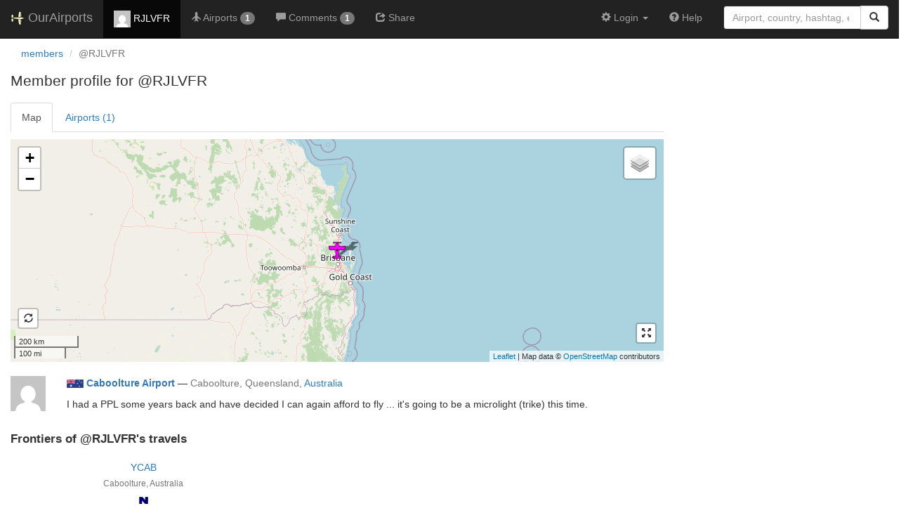

--- FILE ---
content_type: text/html; charset=UTF-8
request_url: https://ourairports.com/members/RJLVFR/
body_size: 2453
content:
<!DOCTYPE html>
<html lang="en">
  <head>
    <title>RJLVFR @ OurAirports</title>
        <meta charset="utf-8"/>
    <meta http-equiv="X-UA-Compatible" content="IE=edge"/>
    <meta name="viewport" content="width=device-width, initial-scale=1"/>
    <title> @ OurAirports</title>
    <link rel="stylesheet" href="/js/lib/leaflet/leaflet.css" />
    <link href="/css/bootstrap.min.css" rel="stylesheet"/>
    <link href="/css/local.css" rel="stylesheet"/>
    <link rel="shortcut icon" sizes="196x196" href="/images/logo-196px.png" />
    <link rel="shortcut icon" sizes="128x128" href="/images/logo-128px.png" />
    <link rel="apple-touch-icon" sizes="128x128" href="/images/logo-128px.png" />
    <link rel="apple-touch-icon-precomposed" sizes="128x128" href="/images/logo-128px.png" />
    <!--[if lt IE 9]>
        <script src="https://oss.maxcdn.com/html5shiv/3.7.2/html5shiv.min.js"></script>
        <script src="https://oss.maxcdn.com/respond/1.4.2/respond.min.js"></script>
        <![endif]-->
  </head>
  <body class="container-fluid row">
        <nav class="navbar navbar-inverse navbar-fixed-top">
            <div class="container-fluid">
        <div class="navbar-header">
  <button type="button"
          class="navbar-toggle collapsed"
          data-toggle="collapse"
          data-target="#navbar-collapse"
          aria-expanded="false">
    <span class="sr-only">Toggle navigation</span>
    <span class="icon-bar"></span>
    <span class="icon-bar"></span>
    <span class="icon-bar"></span>
  </button>
  <a class="navbar-brand " href="/" title="OurAirports home">
    <span>
      <img src="/images/logo-196px.png" alt="OurAirports home"/>
      <span class="site-name visible-lg-inline">
        OurAirports
              </span>
    </span>
  </a>
    <form class="navbar-form visible-xs small-search" role="search" action="/search">
    <div class="input-group">
      <input type="text" class="form-control" name="q"
             placeholder="Search for an airport" />
      <div class="input-group-btn">
        <button type="submit" class="btn btn-default" aria-label="Search">
          <span class="glyphicon glyphicon-search"></span>
        </button>
      </div>
    </div>
  </form>
  </div>
        <div class="collapse navbar-collapse" id="navbar-collapse">
          <ul class="nav navbar-nav">
            <li class="active">
              <a href="/members/RJLVFR/">
                <img src="https://www.gravatar.com/avatar/c75e8c466396c07f0140f93e20a7b6ae?d=mm&amp;s=24" alt="Picture of RJLVFR" />
                RJLVFR
              </a>
            </li>
                        <li class="" title="Airports visited">
              <a href="/members/RJLVFR/airports.html">
                <span class="glyphicon glyphicon-plane"></span>
                <span class="hidden-sm">Airports</span>
                <span class="badge hidden-md">1</span>
              </a>
            </li>
                                    <li class="" title="Comments posted">
              <a href="/members/RJLVFR/comments.html">
                <span class="glyphicon glyphicon-comment"></span>
                <span class="hidden-sm">Comments</span>
                <span class="badge hidden-md">1</span>
              </a>
            </li>
                                    <li class="" title="Sharing @RJLVFR's airports">
              <a href="/members/RJLVFR/share.html">
                <span class="glyphicon glyphicon-share"></span>
                <span class="hidden-sm">Share</span>
              </a>
            </li>
                                  </ul>
          <ul class="nav navbar-nav navbar-right">

  
  <li class="dropdown">
    <a href="#" class="dropdown-toggle" data-toggle="dropdown">
      <span class="glyphicon glyphicon-cog"></span>
      <span class="">
                Login
              </span>
      <span class="caret"></span>
    </a>
    <ul class="dropdown-menu">

      
      <li class="">
        <a href="/login?from=/members/RJLVFR/">
          <span class="glyphicon glyphicon-log-in"></span>
          Login
        </a>
      </li>

      <li class="">
        <a href="/signup.html?from=/members/RJLVFR/">
          <span class="glyphicon glyphicon-user"></span>
          Sign up
        </a>
      </li>

          </ul>
  </li>

  <li class="">
    <a href="/help/">
      <span class="glyphicon glyphicon-question-sign"></span>
      <span class="hidden-sm hidden-md">Help</span>
    </a>
  </li>

    <li class="hidden-xs large-search">
    <form class="navbar-form" role="search" action="/search">
      <div class="input-group">
        <input type="search" class="form-control" name="q"
               value="" placeholder="Airport, country, hashtag, etc." />
        <div class="input-group-btn">
          <button type="submit" class="btn btn-default" aria-label="Search">
            <span class="glyphicon glyphicon-search"></span>
          </button>
        </div>
      </div>
    </form>
  </li>
  
</ul>
        </div>
      </div>
    </nav>

    <header class="col-sm-12">
      <nav aria-label="breadcrumb">
        <ol class="breadcrumb">
          <li class="breadcrumb-item"><a href="/members/">members</a></li>
          <li class="breadcrumb-item active" aria-current="page">@RJLVFR</li>
        </ol>
      </nav>
      <h1>
        Member profile for @RJLVFR
      </h1>
    </header>
    <main class="col-sm-9">
      <ul class="nav nav-tabs">
        <li class="active">
          <a href=".">Map</a>
        </li>
        <li>
          <a href="airports.html?role=any">Airports (1)</a>
        </li>
      </ul>
            <section id="airport-map">
                <div id="map">
          Loading satellite image...
          <!-- map -->
        </div>
        <div class="btn-group btn-group-justified">
                            </div>
        <br/>
              </section>
      <section id="member-info" class="row">
  <div class="col-xs-3 col-sm-2 col-md-1">
    <img class="img-responsive"
         src="https://www.gravatar.com/avatar/c75e8c466396c07f0140f93e20a7b6ae?d=mm&amp;s=196" alt="Profile picture"/>
  </div>
  <div class="col-xs-9 col-sm-10 col-md-11">
    <p>
            <a class="hidden-xs" href="/countries/AU/"><img class="flag" src="/images/flags/AU.png" height="12" /></a> 
      <b><a href="/airports/YCAB/">Caboolture Airport</a></b>
      <br class="visible-xs"/>
      <span class="hidden-xs">—</span>
      <span class="text-muted">
        Caboolture,
                Queensland,
                <a href="/countries/AU/">Australia</a>
      </span>
          </p>
            <p>I had a PPL some years back and have decided I can again afford to fly ... it&#039;s going to be a microlight (trike) this time.</p>
      </div>
</section>
            <section id="frontiers" class="">
        <h2>Frontiers of @RJLVFR's travels</h2>
        <table class="text-center">
          <tr>
            <td></td>
            <td>
              <p>
  <a href="/airports/YCAB/">
    YCAB
  </a>
  <br/>
  <span class="text-muted small">
    Caboolture,
    Australia
  </span>
</p>
            </td>
          </tr>
          <tr>
            <td>
              <p>
  <a href="/airports/YCAB/">
    YCAB
  </a>
  <br/>
  <span class="text-muted small">
    Caboolture,
    Australia
  </span>
</p>
            </td>
            <td>
              <img class="compass" src="/images/compass-rose.png"/>
            </td>
            <td>
              <p>
  <a href="/airports/YCAB/">
    YCAB
  </a>
  <br/>
  <span class="text-muted small">
    Caboolture,
    Australia
  </span>
</p>
            </td>
          </tr>
          <tr>
            <td></td>
            <td>
              <p>
  <a href="/airports/YCAB/">
    YCAB
  </a>
  <br/>
  <span class="text-muted small">
    Caboolture,
    Australia
  </span>
</p>
            </td>
          </tr>
        </table>
      </section>
            <section id="stats">
        <h2>@RJLVFR's stats</h2>
        <p>
          <span class="glyphicon glyphicon-user"></span>
          Joined Sun, 11 Mar 2018.
        </p>
        <p>
          <span class="glyphicon glyphicon-star"></span>
          Visited <a href="airports.html">1 airport</a>.
        </p>
        <p>
          <span class="glyphicon glyphicon-comment"></span>
          Posted <a href="comments.html">1 comment</a>.
        </p>
        <p>
          <span class="glyphicon glyphicon-plus"></span>
          Added 0 new airports.
        </p>
        <p>
          <span class="glyphicon glyphicon-edit"></span>
          Edited 0 airports.
        </p>
      </section>
    </main>
    <script type="text/javascript">
      window.onload = function () {
                oamap.props.bounds = [
          [-29.076027, 150.987376],
          [-25.076027, 154.987376]
        ];
        oamap.props.selected_member = 'RJLVFR';
        oamap.props.role = 'any';
        oamap.setup();
        oamap.setMapView();
      };
    </script>
    <script src="/js/oamap.js" type="text/javascript"></script>
    <!-- jQuery (necessary for Bootstrap's JavaScript plugins) -->
<script src="/js/lib/jquery.min.js"></script>
<!-- Include all compiled plugins (below), or include individual files as needed -->
<script src="/js/lib/bootstrap.min.js"></script>
<script src="/js/general.js" type="text/javascript"></script>
<script src="/js/lib/leaflet/leaflet.js"></script>
    <script type="text/javascript" src="/js/lib/jquery.stickytabs.js"></script>
    <script type="text/javascript">
      $('.nav-tabs').stickyTabs({
      backToTop: true
      });
    </script>
  </body>
</html>
